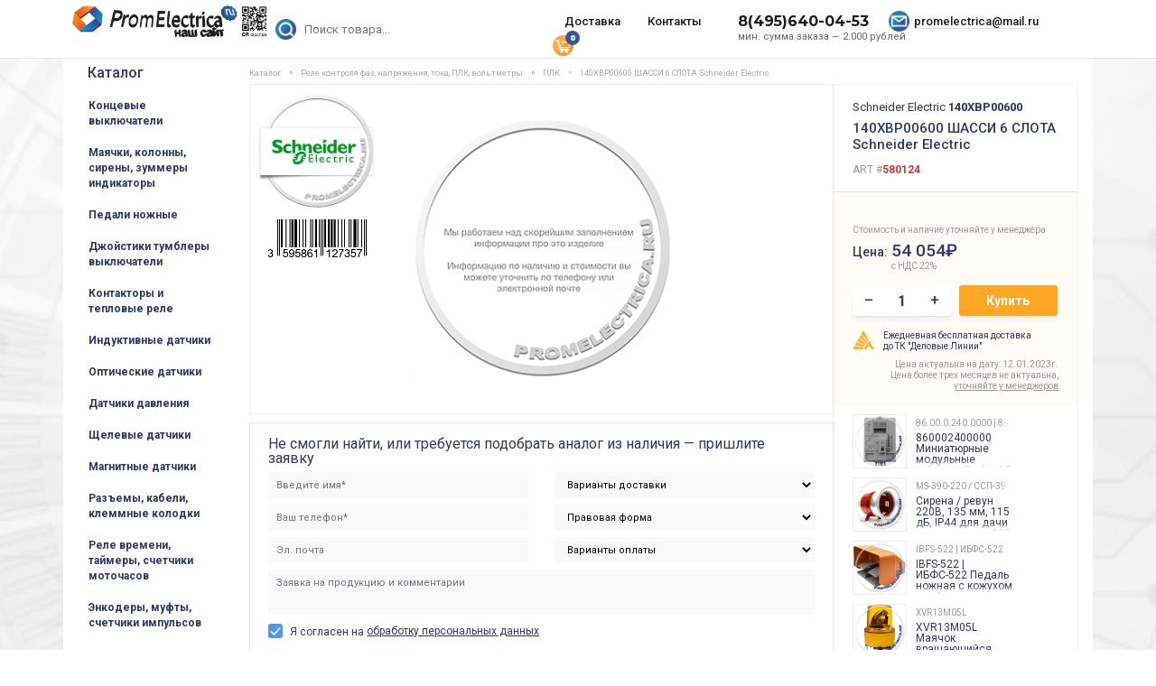

--- FILE ---
content_type: text/html; charset=UTF-8
request_url: https://promelectrica.ru/catalog/rele/schneider_electric_100026/140xbp00600/
body_size: 14136
content:
<!DOCTYPE html>
<html lang="ru">

<head>
    <!-- Meta -->
<meta charset="utf-8">
<base href="https://promelectrica.ru/" />
<meta name="viewport" content="width=device-width, initial-scale=1">

<title>Купить 140XBP00600 ШАССИ 6 СЛОТА Schneider Electric — Promlectrica.ru</title>
<link rel='dns-prefetch' href='//promelectrica.ru' />
<link href='//mc.yandex.ru' rel='preconnect' />
<link href='//analytics.alloka.ru' rel='preconnect' />
<link rel="stylesheet preload prefetch" href="//fonts.googleapis.com/css?family=Roboto:300,400,500,700&display=swap&subset=cyrillic" as="font" crossorigin="anonymous">
<link href='//www.youtube.com' rel='preconnect' />
<meta name="description" content="Купить 140XBP00600 ШАССИ 6 СЛОТА Schneider Electric в интернет-магазине Promlectrica.ru. Доставка по Москве и России. ☎ +7-495-204-49-04." />
<meta name="keywords" content="140XBP00600" />
<meta property="og:type" content="website" />
<meta property="og:title" content="140XBP00600 ШАССИ 6 СЛОТА Schneider Electric" />
<meta property="og:description" content="Купить 140XBP00600 ШАССИ 6 СЛОТА Schneider Electric в интернет-магазине Promlectrica.ru. Доставка по Москве и России. ☎ +7-495-204-49-04." />
<meta property="og:image" content="https://promelectrica.ru/assets/img/logo_new.png" />
<meta property="og:url" content="https://promelectrica.ru/catalog/rele/schneider_electric_100026/140xbp00600/" />

<meta name="og:site_name" content="ООО Промэлектрика" />
<meta name="twitter:image:alt" content="140XBP00600 ШАССИ 6 СЛОТА Schneider Electric" />

<!-- Twitter Card -->
<meta name="twitter:card" content="summary">
<meta name="twitter:site" content="@promelectrica">
<meta name="twitter:creator" content="@promelectrica">
<meta name="twitter:url" content="https://promelectrica.ru/catalog/rele/schneider_electric_100026/140xbp00600/">
<meta name="twitter:title" content="140XBP00600 ШАССИ 6 СЛОТА Schneider Electric">
<meta name="twitter:description" content="Купить 140XBP00600 ШАССИ 6 СЛОТА Schneider Electric в интернет-магазине Promlectrica.ru. Доставка по Москве и России. ☎ +7-495-204-49-04.">
<meta name="twitter:image" content="https://promelectrica.ru/assets/img/logo_new.png">


<meta name='wmail-verification' content='78d6adac36a90d61044de8ae973febfd' />
<meta name="msvalidate.01" content="2FC410FEAAB6AEA2910EE5088A1EDA81" />

<link rel="manifest" href="yandex-manifest.json" />
<link href="assets/css/bootstrap.min.css?v1" rel="stylesheet" />
<link href="assets/css/owl.carousel.min.css" rel="stylesheet" />
<link type="text/css" href="assets/css/font-awesome.min.css" rel="preload" as="style" onload="this.rel='stylesheet'">
<noscript><link type="text/css" href="assets/css/font-awesome.min.css" rel="stylesheet" /></noscript>
<link href="assets/css/main.min.css?v3.9931" rel="stylesheet" />

<meta name="yandex-verification" content="42ed4c0994fbdc9e" />
<meta name="yandex-verification" content="b4f106bbe9e7aa16" />
<!-- Favicon -->
<link rel="apple-touch-icon" sizes="114x114" href="/apple-touch-icon.png" />
<link rel="icon" type="image/svg+xml" href="/favicon.svg">
<link rel="icon" type="image/png" sizes="32x32" href="/favicon-32x32.png" />
<link rel="icon" type="image/png" sizes="16x16" href="/favicon-16x16.png" />
<link rel="manifest" href="/site.webmanifest?v1" />
<link rel="mask-icon" href="/safari-pinned-tab.svg" color="#5bbad5" />
<meta name="msapplication-TileColor" content="#2d89ef" />
<meta name="theme-color" content="#ffffff" />
<meta name="yandex-verification" content="1a08a0a28c6e27c5" />
<script type="application/ld+json">
{
  "@context" : "http://schema.org",
  "@type" : "Organization",
  "name" : "Промэлектрика",
  "url" : "https://promelectrica.ru/",
  "telephone" : "+74952044904",
  "address" : "Москва, ул. Большая Почтовая, д. 26, офис 209",
  "email" : "promelectrica@mail.ru",
  "sameAs" : [
    "https://vk.com/promelectric"
  ]
}
</script>
<style>
#over_content ul { padding-left:0; }
#over_content ul li { margin-left:30px; }
</style>
<script type="text/javascript" async src="https://analytics.alloka.ru/script/d69bdc66be52b84d"></script>
<!-- HTML5 elements and media queries Support for IE8 : HTML5 shim and Respond.js -->
<!--[if lt IE 9]>
<script src="assets/js/html5shiv.js"></script>
<script src="assets/js/respond.min.js"></script>
<![endif]-->    <link rel="canonical" href="https://promelectrica.ru/catalog/rele/schneider_electric_100026/140xbp00600/"/>
<link rel="stylesheet" href="/assets/components/minishop2/css/web/default.css?v=cfb41e1ad8" type="text/css" />
<script type="text/javascript">miniShop2Config = {"cssUrl":"\/assets\/components\/minishop2\/css\/web\/","jsUrl":"\/assets\/components\/minishop2\/js\/web\/","actionUrl":"\/assets\/components\/minishop2\/action.php","ctx":"web","close_all_message":"\u0437\u0430\u043a\u0440\u044b\u0442\u044c \u0432\u0441\u0435","price_format":[0,"."," "],"price_format_no_zeros":true,"weight_format":[3,"."," "],"weight_format_no_zeros":true};</script>
<link rel="stylesheet" href="/assets/components/msoptionsprice/css/web/default.css?v=b3f69e47" type="text/css" />
<script type="text/javascript">msOptionsPriceConfig={"assetsBaseUrl":"\/assets\/","assetsUrl":"\/assets\/components\/msoptionsprice\/","actionUrl":"\/assets\/components\/msoptionsprice\/action.php","allow_zero_cost":true,"allow_zero_old_cost":true,"allow_zero_mass":true,"allow_zero_article":true,"allow_zero_count":true,"allow_remains":false,"miniShop2":{"version":"2.4.16-pl"},"ctx":"web","version":"2.5.18-beta"};</script>
<link rel="stylesheet" href="/assets/components/ajaxform/css/default.css" type="text/css" />
</head>

<body class="bg-light">
    <nav class="navbar navbar-expand-lg fixed-top bg-white">
    <div class="container">
        <div class="row affix-row w-100">
            <div class="col-2 col-md-3 col-xl-2">
                <a class="navbar-brand mr-auto mr-lg-0" href="/"><img src="/assets/img/logo3d.png" width="216" class="logo" alt="Компания ООО Промэлектрика поставляет широкий ассортимент элементов автоматизации" /></a>
                <button class="navbar-toggler p-0 border-0" type="button" data-toggle="offcanvas"></button>
            </div>
            <div class="col-10 col-md-9 col-xl-10 pr-0">
                <div class="navbar-collapse navbar-top">
                    <div class="col-md-4 col-lg-3 search-form pl-0">
                        <form action="/search/" method="get" class="my-2 my-lg-0 form-search msearch2" id="mse2_form"><input type="submit" class="submitSearch" tabindex="-1">
                          <input name="query" class="form-control mr-sm-2 search_text" type="text" autocomplete="off" placeholder="Поиск товара..." value="" />
                        </form>
                    </div>
                    <div class="col-md-12 col-lg-9 pr-0">
                        <nav class="nav nav-underline flex-row pt-2">
                            <a class="nav-link" href="/dostavka/">Доставка</a>
                            <a class="nav-link" href="/contacts/">Контакты</a>
                            <div class="tel"><span class="min_summa">мин. сумма заказа &mdash; 2.000 рублей</span><a href="tel:84956400453" class="phone_alloka" title="Пн-Пт с 9:30 до 17:30, Сб, Вс — выходной" onclick="ya_target('call'); return true;">8(495)640-04-53</a></div>
                            <div class="nav-email"><a data-clipboard-text="promelectrica@mail.ru" data-toggle="tooltip" data-placement="bottom" title="Нажмите для копирования" href="mailto:promelectrica@mail.ru" id="copymail" class="mail">promelectrica@mail.ru</a></div>
                            <div class="cart"><a href="/korzina/" class="" id="msMiniCart">
  <span class="empty">
	<span class="basket-item-count">
	  <span class="count ms2_total_count">0</span>
	</span>
  </span>
  <span class="not_empty">
	<span class="basket-item-count">
	  <span class="count ms2_total_count">0</span>
	</span>
  </span>
</a></div>
                        </nav>

                    </div>
                </div>
            </div>
        </div>
    </div>
</nav>
        <main class="container bgwhite"><input type="hidden" id="menuid" name="menuid" value="" />
    <div class="row affix-row">
        <div class="col-12 col-sm-3 col-xl-2 affix-sidebar offcanvas-collapse pr-0">
			<div class="sidebar-nav">
    <div class="navbar menu-left" role="navigation">
        <div class="navbar-collapse">
            <div class="mobil_search">
                <div class="m_search-smalltext">Поиск по каталогу продукции:</div>
                <form action="/search/" id="searchform" style="top:0;" method="get" class="form-search msearch2 m_search-form">
                  <input name="query" class="form-control" type="search" autocomplete="off" placeholder="Поиск товара..." value="">
                  <a href="#" class="btn btn-primary" onclick="document.getElementById('searchform').submit();return false;"><i class="icon-search"></i>найти</a>
                </form>
            </div>
            <div class="menu-title"><a href="/">Каталог</a></div>
			<ul class="nav navbar-nav" id="accordion2">
			    <li class="borders collapsed first"><a id="menu_id_144106" href="/catalog/limit_switches/">Концевые выключатели</a></li><li class="borders collapsed "><a id="menu_id_118812" href="/catalog/mayachki_kolonnyi_sirenyi/">Маячки, колонны, сирены, зуммеры индикаторы</a></li><li class="borders collapsed "><a id="menu_id_144107" href="/catalog/pedals/">Педали ножные</a></li><li class="borders collapsed "><a id="menu_id_144109" href="/catalog/joysticks/">Джойстики тумблеры выключатели</a></li><li class="borders collapsed "><a id="menu_id_144117" href="/catalog/contactors/">Контакторы и тепловые реле</a></li><li class="borders collapsed "><a id="menu_id_144411" href="/catalog/inductive_sensors/">Индуктивные датчики</a></li><li class="borders collapsed "><a id="menu_id_144214" href="/catalog/optical_sensors/">Оптические датчики</a></li><li class="borders collapsed "><a id="menu_id_144115" href="/catalog/pressure_sensors/">Датчики давления</a></li><li class="borders collapsed "><a id="menu_id_144217" href="/catalog/slotted_sensors/">Щелевые датчики</a></li><li class="borders collapsed "><a id="menu_id_144218" href="/catalog/magnetic_sensors/">Магнитные датчики</a></li><li class="borders collapsed "><a id="menu_id_118814" href="/catalog/razemyi_i_kabeli/">Разъемы, кабели, клеммные колодки</a></li><li class="borders collapsed "><a id="menu_id_118819" href="/catalog/ventilyacziya/">Реле времени, таймеры, счетчики моточасов</a></li><li class="borders collapsed "><a id="menu_id_118816" href="/catalog/enkoderyi_muftyi_reduktoryi/">Энкодеры, муфты, счетчики импульсов</a></li><li class="borders collapsed "><a id="menu_id_144216" href="/catalog/capacitive_sensors/">Емкостные датчики</a></li><li class="borders collapsed "><a id="menu_id_144215" href="/catalog/ultrasonic_sensors/">Ультразвуковые датчики</a></li><li class="borders collapsed "><a id="menu_id_144108" href="/catalog/buttons_posts/">Кнопки посты пульты</a></li><li class="borders collapsed "><a id="menu_id_144110" href="/catalog/potentiometers/">Потенциометры</a></li><li class="borders collapsed "><a id="menu_id_118809" href="/catalog/vyiklyuchateli_konczeviki_dzhojstiki/">Выключатели</a></li><li class="borders collapsed "><a id="menu_id_144077" href="/catalog/rele/">Реле промежуточные</a></li><li class="borders collapsed "><a id="menu_id_144114" href="/catalog/safety_relays/">Реле безопасности</a></li><li class="borders collapsed "><a id="menu_id_144122" href="/catalog/temperature_regulators/">Регуляторы температуры, термодатчики</a></li><li class="borders collapsed show in active"><a id="menu_id_118817" href="/catalog/avtomatizacziya/">Реле контроля фаз, напряжения, тока, ПЛК, вольтметры</a></li><li class="borders collapsed "><a id="menu_id_144120" href="/catalog/wifi_devices/">Устройства WiFi</a></li><li class="borders collapsed "><a id="menu_id_144119" href="/catalog/flow_switch/">Датчики уровня, реле протока</a></li><li class="borders collapsed "><a id="menu_id_144113" href="/catalog/signal_converters/">Преобразователи сигналов</a></li><li class="borders collapsed "><a id="menu_id_118948" href="/catalog/raznoe/ventilyatoryi_kuleryi/">Вентиляторы кулеры</a></li><li class="borders collapsed "><a id="menu_id_144322" href="/catalog/diode_bridges/">Диодные мосты</a></li><li class="borders collapsed "><a id="menu_id_118818" href="/catalog/tiristoryi_diodyi_predoxraniteli/">Тиристоры, диоды, предохранители, регуляторы мощности</a></li><li class="borders collapsed "><a id="menu_id_118811" href="/catalog/rele_kontaktoryi_avtomatyi/">Автоматические выключатели</a></li><li class="borders collapsed "><a id="menu_id_118815" href="/catalog/transformatoryi_bloki_pitaniya/">Трансформаторы, источники питания</a></li><li class="borders collapsed "><a id="menu_id_118813" href="/catalog/privodnaya_texnika/">Частотные преобразователи</a></li><li class="borders collapsed "><a id="menu_id_144118" href="/catalog/pneumatics/">Пневматическое оборудование</a></li><li class="borders collapsed last"><a id="menu_id_118820" href="/catalog/raznoe/">Разное</a></li>                            <li class="borders collapsed d-md-none"><a href="/contacts/" style="color: #999;">Контакты</a></li>
                <li class="borders collapsed d-md-none"><a href="/dostavka/" style="color: #999;">Доставка</a></li>
                <li class="borders collapsed d-md-none"><a href="/vozvrat_tovara/" style="color: #999;">Возврат товара</a></li>
                <li class="borders collapsed d-md-none"><a href="/techinfo/" style="color: #999;">Вопрос-Ответ</a></li>
                <li class="borders collapsed d-md-none last"><a href="https://promelectrica.ru/assets/img/sample-trust_new.doc" style="color: #999;" target="_blank">Доверительное письмо</a></li>
			</ul>
         </div>
    </div>
</div>        </div>
        <div id="ajax_content" class="col-12 col-md-9 col-xl-10">
<div class="row">
<div id="msProduct" itemtype="http://schema.org/Product" itemscope class="col-12 affix-content">
            <div class="container">
                                
                <nav aria-label="breadcrumb" itemscope="" itemtype="http://schema.org/BreadcrumbList" id="breadcrumbs">
                    <ol class="breadcrumb"><li class="breadcrumb-item" itemscope="" itemprop="itemListElement" itemtype="http://schema.org/ListItem"><a rel="nofollow" itemprop="item" title="Каталог" href="catalog/"><span itemprop="name">Каталог</span><meta itemprop="position" content="1"></a></li>
<li class="breadcrumb-item" itemscope="" itemprop="itemListElement" itemtype="http://schema.org/ListItem"><a rel="nofollow" itemprop="item" title="Реле контроля фаз, напряжения, тока, ПЛК, вольтметры" href="catalog/avtomatizacziya/"><span itemprop="name">Реле контроля фаз, напряжения, тока, ПЛК, вольтметры</span><meta itemprop="position" content="2"></a></li>
<li class="breadcrumb-item" itemscope="" itemprop="itemListElement" itemtype="http://schema.org/ListItem"><a rel="nofollow" itemprop="item" title="ПЛК" href="catalog/avtomatizacziya/plk/"><span itemprop="name">ПЛК</span><meta itemprop="position" content="3"></a></li>
<li itemscope="" itemprop="itemListElement" itemtype="http://schema.org/ListItem" class="breadcrumb-item active"><span itemprop="name">140XBP00600 ШАССИ 6 СЛОТА Schneider Electric</span><meta itemprop="position" content="4"></li></ol>
                </nav>

                <div class="container-fluid product_block">
                    <div class="row">
                        <div class="col-md-12 col-lg-3 product-right-panel p-0 order-2 order-sm-2">
                            <form class="form-horizontal ms2_form msoptionsprice-product" method="post">
                            <div class="content-block">
                                <span id="brands"><span itemprop="brand">Schneider Electric<meta itemprop="name" content="Schneider Electric" /></span> <strong>140XBP00600</strong></span>
                                <h1 itemprop="name" class="msoptionsprice-name msoptionsprice-80124">140XBP00600 ШАССИ 6 СЛОТА Schneider Electric</h1>
                                <noindex><div style="color: #999;font-size: 12px;">ART #<strong style="color: #D13838;">580124</strong></div></noindex>
                                <input type="hidden" id="product_id" name="id" value="80124"/>
                                <input type="hidden" id="product_url" name="url" value="https://promelectrica.ru/catalog/rele/schneider_electric_100026/140xbp00600/" />
                            </div>
                            <div class="mh220" itemprop="offers" itemtype="https://schema.org/Offer" itemscope>                                <div class="yellow-block">                                <link itemprop="url" href="https://promelectrica.ru/catalog/rele/schneider_electric_100026/140xbp00600/" />
                                <div class='sklad-on'>&nbsp;&nbsp;</div>
                                <div style="font-size:10px;line-height:12px;color:#999;padding-bottom:5px">Стоимость и наличие уточняйте у менеджера</div>
                                <div class="price-block_pb10">
                                    <div class="row">
                                        <div class="col-2 price-text">Цена:</div>
                                        <div class="col-5 m-0 pr-1">
                                            <div class="price-block" style="white-space: nowrap;"><strong style="font-weight: 500;" class='msoptionsprice-old-price msoptionsprice-80124'>54 054₽</strong><span>с НДС 22%</span>
                                                                                        
                                                                                        </div>
                                        </div>
                                                                            </div>
                                </div>
                                <div class="price-block_pb10">
                                                                        <div class="row" id="addCartBlock">
                                        <div class="col-6 m-0 pr-1">
                                            <div class="white-block">
                                                <div class="le-quantity">
                                                    <a class="minus" href="#reduce">&ndash;</a>
                                                    <input type="text" name="count" id="product_price" readonly="readonly" value="1">
                                                    <a class="plus" href="#add">+</a>
                                                </div>
                                            </div>
                                        </div>
                                        <div class="col-6 m-0 pr-3 pl-1"><button class="addcart" name="ms2_action" value="cart/add">Купить</button></div>
                                    </div>
                                    <div class="row" id="gotoCartBlock" style="display:none;">
                                        <div class="col-12"><a href="#" onClick="yaCounter20029819.reachGoal('gotoCart');location.href='/korzina/';return false;" class="addcart2">Перейти в корзину</a></div>
                                    </div>
                                </div>
                                <div class="delovie_linii">Ежедневная бесплатная доставка до&nbsp;ТК&nbsp;"Деловые Линии"</div>
                                <div class="pt-2 text-right" style="font-size: 10px;color:#999;line-height: 12px;">Цена актуальна на дату: 12.01.2023г.
                                <br />Цена более трех месяцев не актуальна, <a href="/contacts/" style="font-size: 10px;color:#999;text-decoration:underline;">уточняйте у менеджеров</a></div>
                            </div>
                           </div>
                                                                                   
                            <div class="plr-15" style="padding-left: 20px;">
                                <div id="similarproducts">
                                    <div class="similar-products">
                                        <div class="placeholder_new">
                                            <div class="item timeline-item"><div class="animated-background"><div class="background-masker header-top"></div><div class="background-masker header-left"></div><div class="background-masker header-bottom"></div><div class="background-masker subheader-left"></div><div class="background-masker subheader-bottom"></div></div></div>
                                            <div class="item timeline-item"><div class="animated-background"><div class="background-masker header-top"></div><div class="background-masker header-left"></div><div class="background-masker header-bottom"></div><div class="background-masker subheader-left"></div><div class="background-masker subheader-bottom"></div></div></div>
                                            <div class="item timeline-item"><div class="animated-background"><div class="background-masker header-top"></div><div class="background-masker header-left"></div><div class="background-masker header-bottom"></div><div class="background-masker subheader-left"></div><div class="background-masker subheader-bottom"></div></div></div>
                                            <div class="item timeline-item"><div class="animated-background"><div class="background-masker header-top"></div><div class="background-masker header-left"></div><div class="background-masker header-bottom"></div><div class="background-masker subheader-left"></div><div class="background-masker subheader-bottom"></div></div></div>
                                            <div class="item timeline-item"><div class="animated-background"><div class="background-masker header-top"></div><div class="background-masker header-left"></div><div class="background-masker header-bottom"></div><div class="background-masker subheader-left"></div><div class="background-masker subheader-bottom"></div></div></div>
                                        </div>
                                            
                                                                                                                        
                                                                                    <!--21290,90374,90572,129918-->
                                            
                                            
                                            <span id="0f03354883d6fe0a01d91641f9e992c1a6d97ec8" style="display:block;" class="ajax-snippet">
			<img src="/assets/img/spinner.gif" class="as_spinner" alt="Загрузка" style="width:32px;margin:auto;display:block;">
		</span>                                                                                                                    </div>
                                </div>
                                                                
                            </div>
							
							</form>
                        </div>
                        <div class="col-md-12 col-lg-9 block-video order-1 order-sm-1"><div class="smphotosvender"><a href="brands/schneider_electric/"><img src="insertfiles/vender/schneider.jpg" alt="Schneider Electric" title="Schneider Electric" /></a><div class="barcodeshow"><img src="assets/images/barcode/80124/9554.png" alt="3595861127357"></div></div>
                            <div>
                                <div style="display:none;" class="photo3dnone">
                                    
                                </div>
                                <div id="msGallery" class="container_youtube" itemscope itemtype="http://schema.org/ImageObject">
                                                                        <div class="photo_image_block">
<img src="/assets/images/default.png" width="100%" alt="" /></div>
                                </div>
                            </div>
                            
                                                        <div id="small_images" class="mfp-with-zoom owl-carousel">
                                
                                
                            	<div class="item"></div>
                            </div>
                                                                                        							<div class="product_form pt-2 pr_20"><div id="send" class="form-block"><noindex><nofollow>
	<div class="form-text">Не смогли найти, или требуется подобрать аналог из наличия — пришлите заявку</div>
    <form class="ajax_form af_example" method="post" enctype="multipart/form-data">
<input  class="forminpun" type="hidden" name="nospam:blank" value="" />
<input class="forminpun" type="hidden" name="work-email" value="" />
<input class="forminpun" type="hidden" name="work-url" value="https://promelectrica.ru/catalog/rele/schneider_electric_100026/140xbp00600/" />

  <div class="row">
	<div class="col-lg-6">
	    <div class="row">
	        <div class="col-12">
	            <input type="text" class="form-control form-input" name="surname" style="display:none;" placeholder="Фамилия">
        	    <input type="text" class="form-control" id="af_name" name="name" value="" autocomplete="off" tabindex="1" placeholder="Введите имя*">
                <span class="error_name"></span>
        	 </div>
	         <div class="col-12">
    	          <input type="text" class="form-control" id="af_phone" name="phone" autocomplete="off" value="" tabindex="2" placeholder="Ваш телефон*">
                  <span class="error_phone"></span>
              </div>
              <div class="col-12">
        	      <input type="email" class="form-control" tabindex="3" id="af_email" autocomplete="off" name="email" value="" placeholder="Эл. почта">
                  <span class="error_email"></span>
        	</div>
        </div>
	</div>
	<div class="col-lg-6">
	     <div class="row">
	         <div class="col-12">
        	  <select name="delivery" id="af_delivery" class="form-control">
        		<option value="">Варианты доставки</option>
        		<option value="Самовывоз">Самовывоз</option>
        		<option value="Деловые линии">Деловые линии</option>
        		<option value="Яндекс.Такси">Яндекс.Такси — Новинка! (по Москве)</option>
        		<option value="Курьер Сервис Экспресс">Курьер Сервис Экспресс</option>
        	  </select>
        	  <span class="error_delivery"></span>
        	 </div>
        	 <div class="col-12">
        	  <select name="pravo" id="af_pravo"  class="form-control">
        		<option value="">Правовая форма</option>
        		<option value="Физическое лицо">Физическое лицо</option>
        		<option value="Юридическое лицо">Юридическое лицо</option>
        	  </select>
        	  <span class="error_pravo"></span>
        	</div>
        	<div class="col-12">
        	 <select name="pay" id="af_pay" class="form-control">
        	   <option value="">Варианты оплаты</option>
        	   <option value="Счет на юридическое или физическое лицо">Счет на юридическое или физическое лицо</option>
        	   <option value="Самовывоз  (для юр.лиц: печать и доверенность)">Самовывоз  (для юр.лиц: печать и доверенность)</option>
        	   <option value="Пластиковые карты (Visa,MasterCard)">Пластиковые карты (Visa,MasterCard)</option>
        	  </select>
        	  <span class="error_pay"></span>
        	</div>
	    </div>
	</div>
  </div>
  <div class="row">
	<div class="col-sm">
	  <textarea autocomplete="off" placeholder="Заявка на продукцию и комментарии" tabindex="4" class="form-control" id="af_message" name="message" rows="5"></textarea>
      <span class="error_message"></span>
	</div>
  </div>
  <div class="row">
	  <div class="col-sm">
	      <div class="mt-2">
            <label class="label-cbx" for="politika">
                <input type="hidden" name="iagree[]" value="" />
                <input type="checkbox" class="invisible" name="iagree[]" value="I agree" checked id="politika">
                <span class="checkbox">
                    <svg width="16px" height="16px" viewBox="0 0 20 20">
                      <path d="M3,1 L17,1 L17,1 C18.1045695,1 19,1.8954305 19,3 L19,17 L19,17 C19,18.1045695 18.1045695,19 17,19 L3,19 L3,19 C1.8954305,19 1,18.1045695 1,17 L1,3 L1,3 C1,1.8954305 1.8954305,1 3,1 Z"></path>
                      <polyline points="4 11 8 15 16 6"></polyline>
                    </svg>
                  </span>
                <span style="font-size: 12px;">Я согласен на </span><a href="/politika/" target="_blank" style="color: #2E376E;font-size: 12px;text-decoration: underline;">обработку персональных данных</a></label>
                <span class="error_iagree"></span>
          </div>
      </div>
  </div>
  <div class="row pt-10">
	<div class="col-lg-4"><div class="file_upload">
	    <button type="button">Реквизиты</button>
	  	<input type="file" name="upload" id="af_upload" accept=".txt,.pdf,.xls,.doc,image/*">
        <span class="error_upload"></span>
	  </div>
	</div>
	<div class="col-lg-8"><div class="file-small-text">Прикрепив реквизиты, вы получите счет-договор, который сможете оплатить сразу, что сэкономит ваше время.</div></div>
  </div>
  <div class="row pt-1">
	<div class="col-md-12 col-lg-4 ajax_button"><button type="submit" class="btn btn-primary mb-2">Отправить</button></div>
	<div class="col-md-12 col-lg-8"><div class="small_text">Аналоги подбираются исключительно по заявке на электронную почту.</div>
	</div>
  </div>

	<input type="hidden" name="af_action" value="37455d30b413c18495df87848651fb52" />
</form>     </nofollow></noindex></div></div>

                        </div>
                        
                    </div>
                </div>
                
                <div itemprop="description" class="product-content">
                                	
                <h2>Описание, применение 140XBP00600 Schneider Electric</h2>
                                                     
                                                <div id="desc_text">
                     
                                                                                                                              
                </div>
                                                
                <span id="4b851c4f1aba7e0dd23f899a42ccfe4330781d97" style="display:block;" class="ajax-snippet">
			<img src="/assets/img/spinner.gif" class="as_spinner" alt="Загрузка" style="width:32px;margin:auto;display:block;">
		</span>                
                                                
                <noindex>
                    <h3 style="margin-top: 20px;">О производителе Schneider Electric</h3>
                    <p>                    Компания Schneider Electric – мировой эксперт в управлении энергией и промышленной автоматизации – является ведущим разработчиком и поставщиком комплексных энергоэффективных решений для энергетики и инфраструктуры, промышленных предприятий, объектов гражданского и жилищного строительства, а также центров обработки данных.<br />
<br />
Schneider Electric находится на передовой цифровой трансформации в сферах управления энергией и автоматизации для жилых домов, зданий, центров обработки данных, инфраструктуры и промышленности.<br />
<br />
Присутствие в более чем 100 странах мира позволяет Schneider Electric быть бесспорным лидером в области управления электроэнергией (низкое и среднее напряжение, бесперебойное энергоснабжение) и систем автоматизации. Schneider Electric предлагает эффективные интегрированные решения, объединяющие управление энергией, автоматизацию и программное обеспечение.<br />
<br />
Компания Schneider Electric входит в список «100 наиболее ответственных в области устойчивого развития компаний» и в рейтинг Fortune Global 500.<br />
<br />
Оборудование Schneider Electric уже почти 40 лет является образцом качества и надежности на рынке электротехнической продукции России. Сегодня компания тесно интегрирована в экономику страны.<br />
<br />
Среди клиентов Schneider Electric в России ведущие компании и государственные структуры. Первый проект компании на территории России был внедрен в 1974 году на Самарском нефтеперерабатывающем заводе. В 80-е годы Schneider Electric поставлял электротехническое оборудование для компрессорных станций магистрального экспортного газопровода «Уренгой — Помары — Ужгород».<br />
<br />
Сегодня Schneider Electric является ведущим разработчиком и поставщиком комплексных энергоэффективных решений на российском рынке и одним из крупнейших электротехнических предприятий России.<br />
</p></noindex>
                    <div style="clear:both;"></div>
                                
				
				
                                				<div id="reserv_form"></div>
				<div style='color:#999;font-size:12px;'>3595861127357</div>				<div style="color:#999;font-size:12px;">Просмотров: 704</div>
                </div>
            </div>
        </div>

</div>
</div>
    </div>
    </main>
    <script>
        var productData = {
            "id" : "80124",
            "price" : "54054.11",
            "name" : "140XBP00600 ШАССИ 6 СЛОТА Schneider Electric",
            "category" : "Каталог/Реле контроля фаз, напряжения, тока, ПЛК, вольтметры/ПЛК"
        }
        window.dataLayer = window.dataLayer || [];
        dataLayer.push({
         'ecommerce' : {
          'currencyCode': 'RUB',
          'detail' : {
           'products' : [
            {
             'id' : '80124',
             'name' : productData.name, 
             'price' : productData.price,
             'brand' : 'Schneider Electric',
             'category' : productData.category
            }
           ]
          }
         }
        });
    </script>
    <script type="application/ld+json">
    {
      "@context": "https://schema.org/",
      "@type": "Product",
      "name": "140XBP00600 ШАССИ 6 СЛОТА Schneider Electric",
      "image": [
          /assets/images/default.png       ],
      "sku": "140XBP00600",
      "brand": {
    	"@type": "Brand",
    	"name": "Schneider Electric"
      },
      "offers": {
    	"@type": "Offer",
    	"url": "https://promelectrica.rucatalog/rele/schneider_electric_100026/140xbp00600/",
    	"priceCurrency": "RUB",
    	"price": "54054.11",
    	"priceValidUntil": "2029-12-31",
    	"itemCondition": "https://schema.org/UsedCondition",
    	"availability": "https://schema.org/PreOrder"
      }
    }
    </script>
    
    
    
	<footer class="footer">
    <div class="container">        <div class="row-md-9 offset-md-2">
            <div class="bottom-link">
                <a href="/">Каталог</a>
                <a href="/contacts/">Контакты</a>
                <a href="/dostavka/">Доставка</a>
                <a href="/vozvrat_tovara/">Возврат товара</a>
                <a href="assets/img/sampletrust_new.doc">Доверительное письмо</a>
                
            </div>
            <div class="footer-text"><div class="counter">
                <!-- Yandex.Metrika informer -->
<a href="https://metrika.yandex.ru/stat/?id=20029819&amp;from=informer"
target="_blank" rel="nofollow"><img src="https://informer.yandex.ru/informer/20029819/3_0_FFFFFFFF_EFEFEFFF_0_pageviews"
style="width:88px; height:31px; border:0;" alt="Яндекс.Метрика" title="Яндекс.Метрика: данные за сегодня (просмотры, визиты и уникальные посетители)" class="ym-advanced-informer" data-cid="20029819" data-lang="ru" /></a>
<!-- /Yandex.Metrika informer -->

<!-- Yandex.Metrika counter -->
<script type="text/javascript" >
   (function(m,e,t,r,i,k,a){ m[i]=m[i]||function(){ ( m[i].a=m[i].a||[]).push(arguments)};
   m[i].l=1*new Date();k=e.createElement(t),a=e.getElementsByTagName(t)[0],k.async=1,k.src=r,a.parentNode.insertBefore(k,a)})
   (window, document, "script", "https://mc.yandex.ru/metrika/tag.js", "ym");

   ym(20029819, "init", {
        clickmap:true,
        trackLinks:true,
        accurateTrackBounce:true,
        webvisor:true,
        trackHash:true,
        ecommerce:"dataLayer"
   });
</script>
<noscript><div><img src="https://mc.yandex.ru/watch/20029819" style="position:absolute; left:-9999px;" alt="" /></div></noscript>
<!-- /Yandex.Metrika counter -->
<script async src="https://www.googletagmanager.com/gtag/js?id=G-28FHWZN118"></script>
<script>
  window.dataLayer = window.dataLayer || [];
  function gtag(){dataLayer.push(arguments);}
  gtag('js', new Date());

  gtag('config', 'G-28FHWZN118');
</script>

                
            </div>
                <div class="footer_text">Наличие информации о товаре на сайте не гарантирует наличие товара на складе. Данное предложение не является публичной офертой, наличие, стоимость, сроки отгрузки уточняйте у менеджера.</div>
                <div class="copy">&copy; 2012&mdash;2025, promelectrica.ru, возможно вы искали: ghjv'ktrnhbrf</div>
                <div style="font-size:9px; color: #666;">Продолжая использовать наш сайт, вы даете согласие на обработку файлов <a href="/cookie/">Cookies</a> и других пользовательских данных, в соответствии с <a href="/politika/">Политикой конфиденциальности</a>.
                </div>
            </div>
        </div>
        <div></div>
        <div class="text-center"><ul class="footer_menu">
            <li><a href="/assets/img/sample-trust_new.doc"><img src="/assets/img/querys_4.png" class="lazyload" loading="lazy" alt="Доверительное письмо" title="Доверительное письмо" /></a>
            <li><a href="/intrasting/"><img src="/insertfiles/catalog/lenta.png" class="lazyload" loading="lazy" alt="Интересные предложения" title="Интересные предложения" /></a></li>
            <li><a href="/catalog/vyiklyuchateli_konczeviki_dzhojstiki/"><img src="/insertfiles/catalog/pult_telf6544.jpg" class="lazyload" loading="lazy" alt="Выключатели, концевики, джойстики" title="Выключатели, концевики, джойстики" /></a></li>
            <li><a href="/catalog/datchiki/"><img src="/insertfiles/catalog/datchiki454.jpg" class="lazyload" loading="lazy" alt="Датчики" title="Датчики" /></a></li>
            <li><a href="/catalog/rele_kontaktoryi_avtomatyi/"><img src="/insertfiles/catalog/rele3422.jpg" class="lazyload" loading="lazy" alt="Реле, контакторы, автоматы" title="Реле, контакторы, автоматы" /></a></li>
            <li><a href="/catalog/mayachki_kolonnyi_sirenyi/"><img src="/insertfiles/catalog/kolonny33.jpg" class="lazyload" loading="lazy" alt="Маячки, колонны, сирены" title="Маячки, колонны, сирены" /></a></li>
            
            <li><a href="/catalog/ventilyacziya/"><img src="/insertfiles/catalog/termoregulator.jpg" class="lazyload" loading="lazy" alt="Терморегуляторы, реле времени, таймеры" title="Терморегуляторы, реле времени, таймеры" /></a></li>
            <li><a href="/catalog/razemyi_i_kabeli/"><img src="/insertfiles/catalog/razyemy45.jpg" class="lazyload" loading="lazy" alt="Разъемы, кабели, клеммные колодки" title="Разъемы, кабели, клеммные колодки" /></a></li>
            <li><a href="/catalog/transformatoryi_bloki_pitaniya/"><img src="/insertfiles/catalog/pitanye345.jpg" class="lazyload" loading="lazy" alt="Трансформаторы, источники питания" title="Трансформаторы, источники питания" /></a></li>
            <li><a href="/catalog/enkoderyi_muftyi_reduktoryi/"><img src="/insertfiles/catalog/enkodery_mufty3345.jpg" class="lazyload" loading="lazy" alt="Энкодеры, муфты" title="Энкодеры, муфты" /></a></li>
            <li><a href="/catalog/avtomatizacziya/"><img src="/insertfiles/catalog/avtomatizacia36.jpg" loading="lazy" class="lazyload" alt="Автоматизация и измерение" title="Автоматизация и измерение" /></a></li>
            <li><a href="/catalog/tiristoryi_diodyi_predoxraniteli/"><img src="/insertfiles/catalog/poluprovodniki6126.jpg" class="lazyload" loading="lazy" alt="Тиристоры, диоды, предохранители" title="Тиристоры, диоды, предохранители" /></a></li>
            <li><a href="/catalog/privodnaya_texnika/"><img src="/insertfiles/catalog/privodnaya_tech22.jpg" class="lazyload" loading="lazy" alt="Моторы, частотные преобразователи, редукторы" title="Моторы, частотные преобразователи, редукторы" /></a></li>
            <li><a href="https://zrsgconnector.com/" rel="nofollow"><img width="68" src="/assets/img/icon_raz.png" class="icon_raz lazyload" loading="lazy" alt="Прямоугольные силовые разъемы герметичные" title="Прямоугольные силовые разъемы герметичные" /></a></li>
            <li><a href="/techinfo/"><img src="/insertfiles/catalog/querys.png" class="lazyload" loading="lazy" alt="Характеристики" title="Характеристики" /></a></li>
        </ul></div>
    </div>
    
</footer>
<!--  0.1020 s, 141, 0.0229 s -->
        <script src="assets/js/jquery-3.1.1.min.js"></script>
<script src="assets/js/jquery.prettyembed.js"></script>
<script src="assets/js/owl.carousel.min.js"></script>

<script src="assets/js/popper.min.js"></script>
<script src="assets/js/bootstrap.min.js"></script>
<script src="assets/js/bootstrap-hover-dropdown.min.js"></script>
<script src="assets/js/echo.min.js"></script>
<script src="assets/js/jquery.easing-1.3.min.js?v1"></script>
<script src="assets/js/bootstrap-slider.min.js"></script>
<script src="assets/js/jquery.prettyPhoto.min.js"></script>
<script src="assets/js/jquery.customSelect.min.js"></script>
<script src="assets/js/wow.min.js"></script>
<script src="assets/js/scripts.js?v1.2"></script>
<script src="assets/js/spritespin.js?v1.11"></script>

<script src="assets/js/holder.min.js"></script>
<script src="assets/js/jquery-modal-video.min.js"></script>
<script src="assets/js/jquery.mCustomScrollbar.min.js"></script>
<script src="assets/js/jquery.mousewheel.min.js"></script>
<script src="assets/js/lobibox.js"></script>
<script src="assets/js/slick.min.js"></script>
<script src="assets/js/offcanvas.js?v2.74"></script>

<script type="text/javascript">
if ($("#mySpriteSpin").length>0) {
	$("#mySpriteSpin").spritespin({
	  source: xImages,
	  width   : 350,
	  height  : 350,
	  animate : true,
	  reverse : false,
	  forwardback: true,
	  loop : false,
	  sense: -1,
	  responsive: true,
	  frameTime : 200
	});
}
function hideTitles() {
    $('.parent-title').hide();
    $('.parent-title').each(function(){
        $('.parent-' + $(this).data('pid')).first().show();
        $('.parent-' + $(this).data('pid')).last().show();
    });
}
hideTitles()
$(document).on('pdopage_load', function(e, config, response) {
    hideTitles()
});
</script>
<script type="text/javascript">
    var KUPI_COUNTER_ID = 864258,
        sc = document.getElementsByTagName("script")[0],
        script = document.createElement("script"),
        date = new Date();
    script.type = "text/javascript";
    script.src = (document.location.protocol == "https:" ? "https:" : "http:") + "//counter.kupiprodai.ru/js/counter.js?"+date.getFullYear()+date.getMonth()+date.getDate();
    sc.parentNode.insertBefore(script, sc);
</script>	<script>
		$('.mfp-with-zoom').owlCarousel({loop:false,margin:0,nav:true,autoWidth:true,navText:["<span></span>","<span></span>"]});if($('#small_images .owl-item').length<4){$(".mfp-with-zoom .owl-item:first-child .item").css("width","auto")}if($('.file-carousel').length>0){$('.file-carousel').owlCarousel({loop:false,margin:20,nav:true,autoWidth:true,navText:["<span></span>","<span></span>"]})}$(document).ready(function(){$('.additinal').owlCarousel({loop:false,margin:10,nav:true,autoWidth:true,navText:["<span></span>","<span></span>"],lazyLoad:true,})});
	</script>
	<script type="text/javascript" src="assets/components/antisovetyandex/js/web/default.js"></script>
<div class="antisovetyandex">
    <div class="antisovet_class antisovet_cls">
        <div class="antisovet_outer" onclick="location.href = 'https://promelectrica.ru/catalog/rele/schneider_electric_100026/140xbp00600/';">
            <div class="antisovet_blk antisovet_contener  antisovet_contener_1">
                <div class="antisovet_title" title="140XBP00600 ШАССИ 6 СЛОТА Schneider Electric">
                    Посмотреть отзывы о товаре
                    <span class="antisovet_title_text">140XBP00600 ШАССИ 6 СЛОТА Schneider Electric</span>
                </div>
            </div>
            <div class="antisovet_blk antisovet_contener_2 ">
                <button onclick="location.href = 'https://promelectrica.ru/catalog/rele/schneider_electric_100026/140xbp00600/';" class="as_btn as_btn_s as_btn_x" title="Пocмoтpеть">
                    Пocмотpеть
                </button>
            </div>
        </div>
    </div>
</div>
<script type="text/javascript" src="/assets/components/minishop2/js/web/default.js?v=cfb41e1ad8"></script>
<script type="text/javascript" src="/assets/components/msoptionsprice/js/web/default.js?v=b3f69e47"></script>
<script type="text/javascript">$(document).ready(function() {var spinner = $(this).parent().find(".as_spinner");$.post("https://promelectrica.ru/catalog/rele/schneider_electric_100026/140xbp00600/", {as_action: "0f03354883d6fe0a01d91641f9e992c1a6d97ec8"}, function(response) {if (typeof response.output !== "undefined") {$("#0f03354883d6fe0a01d91641f9e992c1a6d97ec8").html(response.output);spinner.remove();$(".placeholder_new").remove();$(document).trigger("as_complete", response);}}, "json");});</script>
<script type="text/javascript" src="/assets/components/ajaxform/js/default.js"></script>
<script type="text/javascript">AjaxForm.initialize({"assetsUrl":"\/assets\/components\/ajaxform\/","actionUrl":"\/assets\/components\/ajaxform\/action.php","closeMessage":"\u0437\u0430\u043a\u0440\u044b\u0442\u044c \u0432\u0441\u0435","formSelector":"form.ajax_form","pageId":80124});</script>
<script type="text/javascript">$(document).ready(function() {var spinner = $(this).parent().find(".as_spinner");$.post("https://promelectrica.ru/catalog/rele/schneider_electric_100026/140xbp00600/", {as_action: "4b851c4f1aba7e0dd23f899a42ccfe4330781d97"}, function(response) {if (typeof response.output !== "undefined") {$("#4b851c4f1aba7e0dd23f899a42ccfe4330781d97").html(response.output);spinner.remove();$(".placeholder_new").remove();$(document).trigger("as_complete", response);}}, "json");});</script>
</body>
</html>

--- FILE ---
content_type: text/html; charset=UTF-8
request_url: https://promelectrica.ru/catalog/rele/schneider_electric_100026/140xbp00600/
body_size: -11
content:
{"output":"","key":"4b851c4f1aba7e0dd23f899a42ccfe4330781d97","snippet":"msProducts"}

--- FILE ---
content_type: text/html; charset=UTF-8
request_url: https://promelectrica.ru/assets/components/msoptionsprice/action.php
body_size: 163
content:
{"success":true,"message":"","data":{"rid":80124,"modification":{"id":0,"name":"","rid":80124,"type":1,"price":54054.110000000001,"old_price":0,"article":"140XBP00600","weight":1416000,"count":0,"image":0,"active":true,"rank":0,"sync_id":null,"sync_service":null,"description":null,"images":[],"thumbs":[],"options":[],"cost":"54054.11","mass":1416000,"old_cost":"0"},"modifications":[{"id":0,"name":"","rid":80124,"type":1,"price":54054.110000000001,"old_price":0,"article":"140XBP00600","weight":1416000,"count":0,"image":0,"active":true,"rank":0,"sync_id":null,"sync_service":null,"description":null,"images":[0],"thumbs":[],"options":[]}],"options":[],"set":{"options":false},"errors":null}}

--- FILE ---
content_type: application/javascript
request_url: https://analytics.alloka.ru/script/d69bdc66be52b84d
body_size: 1367
content:
function allokaLoadScript(script, onload)
{
  var scriptService = document.createElement('script');
  scriptService.src = script;
  scriptService.type = "text/javascript";
  scriptService.charset = "UTF-8";
  scriptService.onload = onload;
  document.body.appendChild(scriptService);
}
function allokaBindReady(handler)
{
    // console.log('bind');
    var called = false;

    function ready()
    {
        if (called)
            return called = true;

        handler();
    }

    if (document.readyState === "complete" || (!document.attachEvent && document.readyState === "interactive")) {
        setTimeout(ready, 1);
    }
    else if (document.addEventListener)
    {
        // console.log('add event listener');
        // native event
        document.addEventListener("DOMContentLoaded", ready, false)
    }
    else if (document.attachEvent)
    {
        // IE
        try
        {
            var isFrame = window.frameElement != null;
        }
        catch(e)
        {
        }

        if (document.documentElement.doScroll && !isFrame)
        {
            // IE, the document is not inside a frame
            function tryScroll()
            {
                if (called)
                    return false;
                try
                {
                    document.documentElement.doScroll("left");
                    ready();
                }
                catch(e)
                {
                    setTimeout(tryScroll, 10);
                }
            }

            tryScroll();
        }

        document.attachEvent("onreadystatechange", function()
        {
            // IE, the document is inside a frame
            if (document.readyState === "complete")
            {
                ready();
            }
        })
    }
    else if (window.addEventListener) {
        window.addEventListener('load', ready, false)
    }
    else if (window.attachEvent) {
        window.attachEvent('onload', ready)
    }
    else
    {
        var fn = window.onload// very old browser, copy old onload
        window.onload = function()
        {
            // replace by new onload and call the old one
            fn && fn();
            ready();
        }
    }
}
if (typeof window._alloka_defer === 'undefined') {
    window._alloka_defer = {};
}
function allokaDeferPush(oid, defer)
{
    if ( typeof _alloka_defer[oid] !== 'object' ) {
        _alloka_defer[oid] = [];
    }
    _alloka_defer[oid].push(defer);
}
function allokaDefer(oid, defer)
{
    if ( _alloka.objects[oid].success ) {
        // Run immidiately
        defer();
        // Save for more RetrieveNumber runs (see use_geo)
        allokaDeferPush(oid, defer);
    } else {
        // Save for later run
        allokaDeferPush(oid, defer);
    }
}
function allokaSendCustomDataDefer(oid, custom_data)
{
    allokaDefer(oid, function(){
        allokaSendCustomDataOrig(oid, custom_data);
    });
}

// Make so because it is public interface and we want change it
// behaviour
var allokaSendCustomData = allokaSendCustomDataDefer;
trackingSetCookie=function(e,t,n){if(n===undefined)document.cookie=e+"="+escape(t)+"; path=/;";else{var i=n; document.cookie=e+"="+escape(t)+";expires="+i+"; path=/;"}}
var _alloka = {
 objects: {
   'd69bdc66be52b84d': {
     block_class: 'phone_alloka',
format: '8(#{XXX})#{XXX}-#{XX}-#{XX}',
     jivosite: false,
     email: false
   }
 },
 trackable_source_types:["utm"],
 url_params: {utm_source: ['yandex']},
 last_source: false,
 use_geo: false
};
allokaBindReady(function(){
 allokaLoadScript('https://analytics.alloka.ru/v4/alloka.js', function(){
 var s=allokaGetUrlParameters(document.location.search.substr(1));
 if(s==undefined){
	if(allokaGetCookie('tr_timeLife')){
		allokaInit();
	}
	else {
		trackingSetCookie('aa_v4_number_d69bdc66be52b84d', 'true', new Date(Date.now() + 60*60*1000*-222));
		trackingSetCookie('alloka_session', 'true', new Date(Date.now() + 60*60*1000*-222));
	}
 }
 else{
	if(s.utm_source=='yandex'){
		trackingSetCookie('tr_timeLife', 'true', new Date(Date.now() + 60*60*1000*2));
		allokaInit();
	}
 }
 });
});